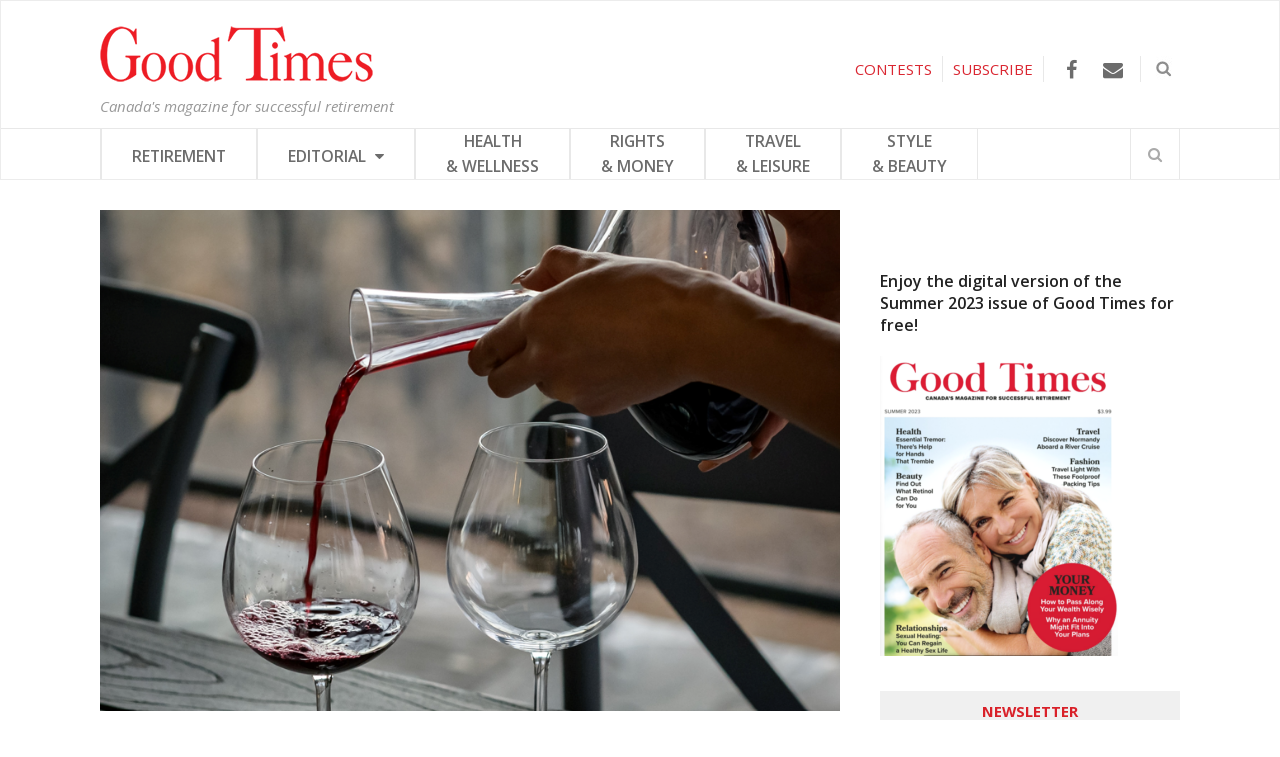

--- FILE ---
content_type: text/html; charset=UTF-8
request_url: https://goodtimes.ca/understanding-the-sugar-in-wine/
body_size: 19147
content:

<!DOCTYPE html>
<html lang="en-US">
<head>
	<meta charset="UTF-8">
	<meta name="viewport" content="width=device-width, initial-scale=1">
	<link rel="pingback" href="https://goodtimes.ca/xmlrpc.php">
	<link rel="profile" href="https://gmpg.org/xfn/11">
	<link rel="stylesheet" type="text/css" href="https://cdn.jsdelivr.net/gh/orestbida/cookieconsent@v2.9.2/dist/cookieconsent.css">
<style>
	
	#c-bns button:first-child, #s-bns button:first-child{background: #ed422e!important;}
	
	#c-bns button:first-child:active, #c-bns button:first-child:hover, #c-bns.swap button:last-child:active, #c-bns.swap button:last-child:hover, #s-bns button:first-child:active, #s-bns button:first-child:hover{background: #e30606!important;}
	
	#c-inr-i h2{font-size: 35px!important;}
	
    /* Custom font family */
    .cc_div *, 
    .cc_div :after, 
    .cc_div :before, 
    .cc_div :hover {
        font-family: proxima-nova, sans-serif;
    }

    /* Custom buttons style */
    .cc_div .c-bn {
        font-weight: 500;
    }
    #s-hdr h2{font-size: 35px!important;}
    .cc_div .c-bn,
    .cc_div .c-bn span {
        text-transform: uppercase;
    }
</style>
	<meta name='robots' content='index, follow, max-image-preview:large, max-snippet:-1, max-video-preview:-1' />
	<style>img:is([sizes="auto" i], [sizes^="auto," i]) { contain-intrinsic-size: 3000px 1500px }</style>
	
<!-- Google Tag Manager for WordPress by gtm4wp.com -->
<script data-cfasync="false" data-pagespeed-no-defer>
	var gtm4wp_datalayer_name = "dataLayer";
	var dataLayer = dataLayer || [];
</script>
<!-- End Google Tag Manager for WordPress by gtm4wp.com -->
	<!-- This site is optimized with the Yoast SEO plugin v26.5 - https://yoast.com/wordpress/plugins/seo/ -->
	<title>Understanding the Sugar in Wine - Good Times</title>
<link data-rocket-prefetch href="https://cdn.jsdelivr.net" rel="dns-prefetch">
<link data-rocket-prefetch href="https://connect.facebook.net" rel="dns-prefetch">
<link data-rocket-prefetch href="https://www.google-analytics.com" rel="dns-prefetch">
<link data-rocket-prefetch href="https://www.googletagmanager.com" rel="dns-prefetch">
<link data-rocket-prefetch href="https://adserver.pressboard.ca" rel="dns-prefetch">
<link data-rocket-prefetch href="https://fonts.googleapis.com" rel="dns-prefetch">
<link data-rocket-prefetch href="https://www.googletagservices.com" rel="dns-prefetch">
<link data-rocket-prefetch href="https://cdn.rawgit.com" rel="dns-prefetch">
<link data-rocket-prefetch href="https://securepubads.g.doubleclick.net" rel="dns-prefetch">
<link data-rocket-prefetch href="https://cdn-images.mailchimp.com" rel="dns-prefetch">
	<meta name="description" content="The amount of sugar in a bottle of wine depends on the wine-growing region and its climatic conditions. Let&#039;s look at it!" />
	<link rel="canonical" href="https://goodtimes.ca/understanding-the-sugar-in-wine/" />
	<meta property="og:locale" content="en_US" />
	<meta property="og:type" content="article" />
	<meta property="og:title" content="Understanding the Sugar in Wine" />
	<meta property="og:description" content="Should you be concerned about the amount of sugar in your wine?" />
	<meta property="og:url" content="https://goodtimes.ca/understanding-the-sugar-in-wine/" />
	<meta property="og:site_name" content="Good Times" />
	<meta property="article:published_time" content="2022-03-09T21:41:33+00:00" />
	<meta property="article:modified_time" content="2022-03-09T21:42:06+00:00" />
	<meta property="og:image" content="https://goodtimes.ca/wp-content/uploads/2022/03/Capture-decran-2022-03-09-164027.png" />
	<meta property="og:image:width" content="897" />
	<meta property="og:image:height" content="607" />
	<meta property="og:image:type" content="image/png" />
	<meta name="author" content="Monica Landry" />
	<script type="application/ld+json" class="yoast-schema-graph">{"@context":"https://schema.org","@graph":[{"@type":"WebPage","@id":"https://goodtimes.ca/understanding-the-sugar-in-wine/","url":"https://goodtimes.ca/understanding-the-sugar-in-wine/","name":"Understanding the Sugar in Wine - Good Times","isPartOf":{"@id":"https://goodtimes.ca/#website"},"primaryImageOfPage":{"@id":"https://goodtimes.ca/understanding-the-sugar-in-wine/#primaryimage"},"image":{"@id":"https://goodtimes.ca/understanding-the-sugar-in-wine/#primaryimage"},"thumbnailUrl":"https://goodtimes.ca/wp-content/uploads/2022/03/Capture-decran-2022-03-09-164027.png","datePublished":"2022-03-09T21:41:33+00:00","dateModified":"2022-03-09T21:42:06+00:00","author":{"@id":"https://goodtimes.ca/#/schema/person/18e65c8306128717611ace4b0e21df77"},"description":"The amount of sugar in a bottle of wine depends on the wine-growing region and its climatic conditions. Let's look at it!","breadcrumb":{"@id":"https://goodtimes.ca/understanding-the-sugar-in-wine/#breadcrumb"},"inLanguage":"en-US","potentialAction":[{"@type":"ReadAction","target":["https://goodtimes.ca/understanding-the-sugar-in-wine/"]}]},{"@type":"ImageObject","inLanguage":"en-US","@id":"https://goodtimes.ca/understanding-the-sugar-in-wine/#primaryimage","url":"https://goodtimes.ca/wp-content/uploads/2022/03/Capture-decran-2022-03-09-164027.png","contentUrl":"https://goodtimes.ca/wp-content/uploads/2022/03/Capture-decran-2022-03-09-164027.png","width":897,"height":607},{"@type":"BreadcrumbList","@id":"https://goodtimes.ca/understanding-the-sugar-in-wine/#breadcrumb","itemListElement":[{"@type":"ListItem","position":1,"name":"Home","item":"https://goodtimes.ca/"},{"@type":"ListItem","position":2,"name":"Understanding the Sugar in Wine"}]},{"@type":"WebSite","@id":"https://goodtimes.ca/#website","url":"https://goodtimes.ca/","name":"Good Times","description":"Canada&#039;s magazine for successful retirement","potentialAction":[{"@type":"SearchAction","target":{"@type":"EntryPoint","urlTemplate":"https://goodtimes.ca/?s={search_term_string}"},"query-input":{"@type":"PropertyValueSpecification","valueRequired":true,"valueName":"search_term_string"}}],"inLanguage":"en-US"},{"@type":"Person","@id":"https://goodtimes.ca/#/schema/person/18e65c8306128717611ace4b0e21df77","name":"Monica Landry","image":{"@type":"ImageObject","inLanguage":"en-US","@id":"https://goodtimes.ca/#/schema/person/image/","url":"https://secure.gravatar.com/avatar/8dc127ea3282d922ed3c017ec08a58380eeff95ce82ab33f875310c7ecccc71d?s=96&d=mm&r=g","contentUrl":"https://secure.gravatar.com/avatar/8dc127ea3282d922ed3c017ec08a58380eeff95ce82ab33f875310c7ecccc71d?s=96&d=mm&r=g","caption":"Monica Landry"},"url":"https://goodtimes.ca/author/m-landry/"}]}</script>
	<!-- / Yoast SEO plugin. -->


<link rel='dns-prefetch' href='//fonts.googleapis.com' />
<link rel="alternate" type="application/rss+xml" title="Good Times &raquo; Feed" href="https://goodtimes.ca/feed/" />
<link rel="alternate" type="application/rss+xml" title="Good Times &raquo; Comments Feed" href="https://goodtimes.ca/comments/feed/" />
<script type="text/javascript" id="wpp-js" src="https://goodtimes.ca/wp-content/plugins/wordpress-popular-posts/assets/js/wpp.min.js?ver=7.3.6" data-sampling="0" data-sampling-rate="100" data-api-url="https://goodtimes.ca/wp-json/wordpress-popular-posts" data-post-id="23067" data-token="82c6a85e21" data-lang="0" data-debug="0"></script>
<style id='wp-emoji-styles-inline-css' type='text/css'>

	img.wp-smiley, img.emoji {
		display: inline !important;
		border: none !important;
		box-shadow: none !important;
		height: 1em !important;
		width: 1em !important;
		margin: 0 0.07em !important;
		vertical-align: -0.1em !important;
		background: none !important;
		padding: 0 !important;
	}
</style>
<link rel='stylesheet' id='wp-block-library-css' href='https://goodtimes.ca/wp-includes/css/dist/block-library/style.min.css?ver=6.8.2' type='text/css' media='all' />
<style id='classic-theme-styles-inline-css' type='text/css'>
/*! This file is auto-generated */
.wp-block-button__link{color:#fff;background-color:#32373c;border-radius:9999px;box-shadow:none;text-decoration:none;padding:calc(.667em + 2px) calc(1.333em + 2px);font-size:1.125em}.wp-block-file__button{background:#32373c;color:#fff;text-decoration:none}
</style>
<style id='global-styles-inline-css' type='text/css'>
:root{--wp--preset--aspect-ratio--square: 1;--wp--preset--aspect-ratio--4-3: 4/3;--wp--preset--aspect-ratio--3-4: 3/4;--wp--preset--aspect-ratio--3-2: 3/2;--wp--preset--aspect-ratio--2-3: 2/3;--wp--preset--aspect-ratio--16-9: 16/9;--wp--preset--aspect-ratio--9-16: 9/16;--wp--preset--color--black: #000000;--wp--preset--color--cyan-bluish-gray: #abb8c3;--wp--preset--color--white: #ffffff;--wp--preset--color--pale-pink: #f78da7;--wp--preset--color--vivid-red: #cf2e2e;--wp--preset--color--luminous-vivid-orange: #ff6900;--wp--preset--color--luminous-vivid-amber: #fcb900;--wp--preset--color--light-green-cyan: #7bdcb5;--wp--preset--color--vivid-green-cyan: #00d084;--wp--preset--color--pale-cyan-blue: #8ed1fc;--wp--preset--color--vivid-cyan-blue: #0693e3;--wp--preset--color--vivid-purple: #9b51e0;--wp--preset--gradient--vivid-cyan-blue-to-vivid-purple: linear-gradient(135deg,rgba(6,147,227,1) 0%,rgb(155,81,224) 100%);--wp--preset--gradient--light-green-cyan-to-vivid-green-cyan: linear-gradient(135deg,rgb(122,220,180) 0%,rgb(0,208,130) 100%);--wp--preset--gradient--luminous-vivid-amber-to-luminous-vivid-orange: linear-gradient(135deg,rgba(252,185,0,1) 0%,rgba(255,105,0,1) 100%);--wp--preset--gradient--luminous-vivid-orange-to-vivid-red: linear-gradient(135deg,rgba(255,105,0,1) 0%,rgb(207,46,46) 100%);--wp--preset--gradient--very-light-gray-to-cyan-bluish-gray: linear-gradient(135deg,rgb(238,238,238) 0%,rgb(169,184,195) 100%);--wp--preset--gradient--cool-to-warm-spectrum: linear-gradient(135deg,rgb(74,234,220) 0%,rgb(151,120,209) 20%,rgb(207,42,186) 40%,rgb(238,44,130) 60%,rgb(251,105,98) 80%,rgb(254,248,76) 100%);--wp--preset--gradient--blush-light-purple: linear-gradient(135deg,rgb(255,206,236) 0%,rgb(152,150,240) 100%);--wp--preset--gradient--blush-bordeaux: linear-gradient(135deg,rgb(254,205,165) 0%,rgb(254,45,45) 50%,rgb(107,0,62) 100%);--wp--preset--gradient--luminous-dusk: linear-gradient(135deg,rgb(255,203,112) 0%,rgb(199,81,192) 50%,rgb(65,88,208) 100%);--wp--preset--gradient--pale-ocean: linear-gradient(135deg,rgb(255,245,203) 0%,rgb(182,227,212) 50%,rgb(51,167,181) 100%);--wp--preset--gradient--electric-grass: linear-gradient(135deg,rgb(202,248,128) 0%,rgb(113,206,126) 100%);--wp--preset--gradient--midnight: linear-gradient(135deg,rgb(2,3,129) 0%,rgb(40,116,252) 100%);--wp--preset--font-size--small: 13px;--wp--preset--font-size--medium: 20px;--wp--preset--font-size--large: 36px;--wp--preset--font-size--x-large: 42px;--wp--preset--spacing--20: 0.44rem;--wp--preset--spacing--30: 0.67rem;--wp--preset--spacing--40: 1rem;--wp--preset--spacing--50: 1.5rem;--wp--preset--spacing--60: 2.25rem;--wp--preset--spacing--70: 3.38rem;--wp--preset--spacing--80: 5.06rem;--wp--preset--shadow--natural: 6px 6px 9px rgba(0, 0, 0, 0.2);--wp--preset--shadow--deep: 12px 12px 50px rgba(0, 0, 0, 0.4);--wp--preset--shadow--sharp: 6px 6px 0px rgba(0, 0, 0, 0.2);--wp--preset--shadow--outlined: 6px 6px 0px -3px rgba(255, 255, 255, 1), 6px 6px rgba(0, 0, 0, 1);--wp--preset--shadow--crisp: 6px 6px 0px rgba(0, 0, 0, 1);}:where(.is-layout-flex){gap: 0.5em;}:where(.is-layout-grid){gap: 0.5em;}body .is-layout-flex{display: flex;}.is-layout-flex{flex-wrap: wrap;align-items: center;}.is-layout-flex > :is(*, div){margin: 0;}body .is-layout-grid{display: grid;}.is-layout-grid > :is(*, div){margin: 0;}:where(.wp-block-columns.is-layout-flex){gap: 2em;}:where(.wp-block-columns.is-layout-grid){gap: 2em;}:where(.wp-block-post-template.is-layout-flex){gap: 1.25em;}:where(.wp-block-post-template.is-layout-grid){gap: 1.25em;}.has-black-color{color: var(--wp--preset--color--black) !important;}.has-cyan-bluish-gray-color{color: var(--wp--preset--color--cyan-bluish-gray) !important;}.has-white-color{color: var(--wp--preset--color--white) !important;}.has-pale-pink-color{color: var(--wp--preset--color--pale-pink) !important;}.has-vivid-red-color{color: var(--wp--preset--color--vivid-red) !important;}.has-luminous-vivid-orange-color{color: var(--wp--preset--color--luminous-vivid-orange) !important;}.has-luminous-vivid-amber-color{color: var(--wp--preset--color--luminous-vivid-amber) !important;}.has-light-green-cyan-color{color: var(--wp--preset--color--light-green-cyan) !important;}.has-vivid-green-cyan-color{color: var(--wp--preset--color--vivid-green-cyan) !important;}.has-pale-cyan-blue-color{color: var(--wp--preset--color--pale-cyan-blue) !important;}.has-vivid-cyan-blue-color{color: var(--wp--preset--color--vivid-cyan-blue) !important;}.has-vivid-purple-color{color: var(--wp--preset--color--vivid-purple) !important;}.has-black-background-color{background-color: var(--wp--preset--color--black) !important;}.has-cyan-bluish-gray-background-color{background-color: var(--wp--preset--color--cyan-bluish-gray) !important;}.has-white-background-color{background-color: var(--wp--preset--color--white) !important;}.has-pale-pink-background-color{background-color: var(--wp--preset--color--pale-pink) !important;}.has-vivid-red-background-color{background-color: var(--wp--preset--color--vivid-red) !important;}.has-luminous-vivid-orange-background-color{background-color: var(--wp--preset--color--luminous-vivid-orange) !important;}.has-luminous-vivid-amber-background-color{background-color: var(--wp--preset--color--luminous-vivid-amber) !important;}.has-light-green-cyan-background-color{background-color: var(--wp--preset--color--light-green-cyan) !important;}.has-vivid-green-cyan-background-color{background-color: var(--wp--preset--color--vivid-green-cyan) !important;}.has-pale-cyan-blue-background-color{background-color: var(--wp--preset--color--pale-cyan-blue) !important;}.has-vivid-cyan-blue-background-color{background-color: var(--wp--preset--color--vivid-cyan-blue) !important;}.has-vivid-purple-background-color{background-color: var(--wp--preset--color--vivid-purple) !important;}.has-black-border-color{border-color: var(--wp--preset--color--black) !important;}.has-cyan-bluish-gray-border-color{border-color: var(--wp--preset--color--cyan-bluish-gray) !important;}.has-white-border-color{border-color: var(--wp--preset--color--white) !important;}.has-pale-pink-border-color{border-color: var(--wp--preset--color--pale-pink) !important;}.has-vivid-red-border-color{border-color: var(--wp--preset--color--vivid-red) !important;}.has-luminous-vivid-orange-border-color{border-color: var(--wp--preset--color--luminous-vivid-orange) !important;}.has-luminous-vivid-amber-border-color{border-color: var(--wp--preset--color--luminous-vivid-amber) !important;}.has-light-green-cyan-border-color{border-color: var(--wp--preset--color--light-green-cyan) !important;}.has-vivid-green-cyan-border-color{border-color: var(--wp--preset--color--vivid-green-cyan) !important;}.has-pale-cyan-blue-border-color{border-color: var(--wp--preset--color--pale-cyan-blue) !important;}.has-vivid-cyan-blue-border-color{border-color: var(--wp--preset--color--vivid-cyan-blue) !important;}.has-vivid-purple-border-color{border-color: var(--wp--preset--color--vivid-purple) !important;}.has-vivid-cyan-blue-to-vivid-purple-gradient-background{background: var(--wp--preset--gradient--vivid-cyan-blue-to-vivid-purple) !important;}.has-light-green-cyan-to-vivid-green-cyan-gradient-background{background: var(--wp--preset--gradient--light-green-cyan-to-vivid-green-cyan) !important;}.has-luminous-vivid-amber-to-luminous-vivid-orange-gradient-background{background: var(--wp--preset--gradient--luminous-vivid-amber-to-luminous-vivid-orange) !important;}.has-luminous-vivid-orange-to-vivid-red-gradient-background{background: var(--wp--preset--gradient--luminous-vivid-orange-to-vivid-red) !important;}.has-very-light-gray-to-cyan-bluish-gray-gradient-background{background: var(--wp--preset--gradient--very-light-gray-to-cyan-bluish-gray) !important;}.has-cool-to-warm-spectrum-gradient-background{background: var(--wp--preset--gradient--cool-to-warm-spectrum) !important;}.has-blush-light-purple-gradient-background{background: var(--wp--preset--gradient--blush-light-purple) !important;}.has-blush-bordeaux-gradient-background{background: var(--wp--preset--gradient--blush-bordeaux) !important;}.has-luminous-dusk-gradient-background{background: var(--wp--preset--gradient--luminous-dusk) !important;}.has-pale-ocean-gradient-background{background: var(--wp--preset--gradient--pale-ocean) !important;}.has-electric-grass-gradient-background{background: var(--wp--preset--gradient--electric-grass) !important;}.has-midnight-gradient-background{background: var(--wp--preset--gradient--midnight) !important;}.has-small-font-size{font-size: var(--wp--preset--font-size--small) !important;}.has-medium-font-size{font-size: var(--wp--preset--font-size--medium) !important;}.has-large-font-size{font-size: var(--wp--preset--font-size--large) !important;}.has-x-large-font-size{font-size: var(--wp--preset--font-size--x-large) !important;}
:where(.wp-block-post-template.is-layout-flex){gap: 1.25em;}:where(.wp-block-post-template.is-layout-grid){gap: 1.25em;}
:where(.wp-block-columns.is-layout-flex){gap: 2em;}:where(.wp-block-columns.is-layout-grid){gap: 2em;}
:root :where(.wp-block-pullquote){font-size: 1.5em;line-height: 1.6;}
</style>
<link rel='stylesheet' id='widgetopts-styles-css' href='https://goodtimes.ca/wp-content/plugins/widget-options/assets/css/widget-options.css?ver=4.1.3' type='text/css' media='all' />
<link rel='stylesheet' id='wordpress-popular-posts-css-css' href='https://goodtimes.ca/wp-content/plugins/wordpress-popular-posts/assets/css/wpp.css?ver=7.3.6' type='text/css' media='all' />
<!--[if lt IE 9]>
<link rel='stylesheet' id='st-ie8-css' href='https://goodtimes.ca/wp-content/themes/wpex-status/css/ie8.css?ver=6.8.2' type='text/css' media='all' />
<![endif]-->
<link rel='stylesheet' id='font-awesome-css' href='https://goodtimes.ca/wp-content/themes/wpex-status/css/font-awesome.min.css?ver=6.8.2' type='text/css' media='all' />
<link rel='stylesheet' id='magnific-popup-css' href='https://goodtimes.ca/wp-content/themes/wpex-status/css/magnific-popup.css?ver=6.8.2' type='text/css' media='all' />
<link rel='stylesheet' id='style-css' href='https://goodtimes.ca/wp-content/themes/wpex-status/style.css?ver=1722868570' type='text/css' media='all' />
<style id='style-inline-css' type='text/css'>
.st-term-20.st-accent-bg{background-color:#da2631}.st-site-nav .st-dropdown-menu li a.st-term-20:hover{background-color:#da2631;color:#fff}.st-term-5.st-accent-bg{background-color:#dd9933}.st-site-nav .st-dropdown-menu li a.st-term-5:hover{background-color:#dd9933;color:#fff}.st-term-4.st-accent-bg{background-color:#41d380}.st-site-nav .st-dropdown-menu li a.st-term-4:hover{background-color:#41d380;color:#fff}.st-term-17.st-accent-bg{background-color:#a6c400}.st-site-nav .st-dropdown-menu li a.st-term-17:hover{background-color:#a6c400;color:#fff}.st-term-48.st-accent-bg{background-color:#05b6bc}.st-site-nav .st-dropdown-menu li a.st-term-48:hover{background-color:#05b6bc;color:#fff}.st-term-51.st-accent-bg{background-color:#f25486}.st-site-nav .st-dropdown-menu li a.st-term-51:hover{background-color:#f25486;color:#fff}.st-term-49.st-accent-bg{background-color:#0887d6}.st-site-nav .st-dropdown-menu li a.st-term-49:hover{background-color:#0887d6;color:#fff}.st-term-7.st-accent-bg{background-color:#b17fe2}.st-site-nav .st-dropdown-menu li a.st-term-7:hover{background-color:#b17fe2;color:#fff}
body{font-family:'Open Sans'}.st-topbar-wrap{background-color:#ffffff!important}.st-topbar-wrap,.st-topbar-nav a,.st-topbar-nav{border-color:#e8e8e8!important}.st-topbar a{color:#3a3a3a}.st-topbar-nav a:hover{background-color:#da2631}.st-site-header-wrap{background-color:#ffffff!important}.st-site-nav-wrap{background-color:#ffffff}.st-site-nav,.st-site-nav .st-dropdown-menu a,.st-site-nav-wrap,.st-menu-search-toggle,.st-site-nav .slicknav_btn,.st-site-nav .slicknav_menu .slicknav_nav{border-color:#e8e8e8}.st-site-footer{background-color:#f7f7f7}.st-site-footer ul li,.st-footer-widgets .widget_archive li,.st-footer-widgets .widget_recent_entries li,.st-footer-widgets .widget_categories li,.st-footer-widgets .widget_meta li,.st-footer-widgets .widget_recent_comments li,.st-footer-widgets .widget_nav_menu li,.st-footer-widgets .widget-recent-list li,.st-site-footer #wp-calendar td{border-color:#4c4c4c}.st-site-footer{color:#545454}.st-footer-widgets .widget-title{color:#353535}.st-footer-widgets a,.st-footer-widgets .widget-recent-list .st-title a,.st-footer-widgets a,.st-footer-widgets .widget-recent-list .st-title a,.st-footer-widgets .st-widget-popular-posts li a{color:#444444}.st-site-footer a:hover,.st-footer-widgets .widget-recent-list .st-title a:hover,.st-footer-widgets a:hover,.st-footer-widgets .widget-recent-list .st-title a:hover,.st-footer-widgets .st-widget-popular-posts li a:hover{color:#26c2f2}
body .widget_tag_cloud a,.st-site-searchform button,.st-widget-popular-posts li .st-count,.st-newsletter-widget button,.st-newsletter-widget button:hover,button,.st-theme-button,.theme-button,input[type="button"],input[type="submit"],.st-entry-cat a,.st-post-cat a,.st-topbar-nav .st-dropdown-menu .sub-menu,#wp-calendar caption,.st-topbar-nav .slicknav_nav,.st-topbar-nav .slicknav_nav ul,.st-author-info-social a:hover,.st-author-entry-social a{background-color:#da2631}body .widget_tag_cloud a,.st-site-searchform button,.st-widget-popular-posts li .st-count,.st-newsletter-widget button,.st-newsletter-widget button:hover,button,.st-theme-button,.theme-button,input[type="button"],input[type="submit"],.st-entry-cat a,.st-post-cat a,.st-topbar-nav .st-dropdown-menu .sub-menu a,#wp-calendar caption,.st-topbar-nav .slicknav_nav a,.st-topbar-nav .slicknav_nav ul a,.st-footer-widgets .tagcloud a,.st-author-info-social a:hover,.st-author-entry-social a{color:#ffffff}
</style>
<link rel='stylesheet' id='st-google-font-Open-Sans-css' href='//fonts.googleapis.com/css?family=Open+Sans%3A100%2C200%2C300%2C400%2C500%2C600%2C700%2C800%2C900100italic%2C200italic%2C300italic%2C400italic%2C500italic%2C600italic%2C700italic%2C800italic%2C900italic&#038;subset=latin&#038;ver=6.8.2' type='text/css' media='all' />
<script type="text/javascript">(function () {     var d = document,        s = d.createElement("script"),         d = d.getElementsByTagName("script")[0];     s.type = "text/javascript";     s.async = !0;     s.src = "https://adserver.pressboard.ca/v3/embedder?media=133184";     d.parentNode.insertBefore(s, d); })(); </script> <!--[if lt IE 9]>
<script type="text/javascript" src="https://goodtimes.ca/wp-content/themes/wpex-status/js/js/html5.js?ver=6.8.2" id="html5shiv-js"></script>
<![endif]-->
<script type="text/javascript" src="https://goodtimes.ca/wp-includes/js/jquery/jquery.min.js?ver=3.7.1" id="jquery-core-js"></script>
<script type="text/javascript" src="https://goodtimes.ca/wp-includes/js/jquery/jquery-migrate.min.js?ver=3.4.1" id="jquery-migrate-js"></script>
<link rel="https://api.w.org/" href="https://goodtimes.ca/wp-json/" /><link rel="alternate" title="JSON" type="application/json" href="https://goodtimes.ca/wp-json/wp/v2/posts/23067" /><link rel="EditURI" type="application/rsd+xml" title="RSD" href="https://goodtimes.ca/xmlrpc.php?rsd" />
<meta name="generator" content="WordPress 6.8.2" />
<link rel='shortlink' href='https://goodtimes.ca/?p=23067' />
<link rel="alternate" title="oEmbed (JSON)" type="application/json+oembed" href="https://goodtimes.ca/wp-json/oembed/1.0/embed?url=https%3A%2F%2Fgoodtimes.ca%2Funderstanding-the-sugar-in-wine%2F" />
<link rel="alternate" title="oEmbed (XML)" type="text/xml+oembed" href="https://goodtimes.ca/wp-json/oembed/1.0/embed?url=https%3A%2F%2Fgoodtimes.ca%2Funderstanding-the-sugar-in-wine%2F&#038;format=xml" />

<!-- Google Tag Manager for WordPress by gtm4wp.com -->
<!-- GTM Container placement set to automatic -->
<script data-cfasync="false" data-pagespeed-no-defer type="text/javascript">
	var dataLayer_content = {"pagePostType":"post","pagePostType2":"single-post","pageCategory":["health"],"pageAttributes":["health","isabelle-huot","sugar","wines"],"pagePostAuthor":"Monica Landry"};
	dataLayer.push( dataLayer_content );
</script>
<script data-cfasync="false" data-pagespeed-no-defer type="text/javascript">
(function(w,d,s,l,i){w[l]=w[l]||[];w[l].push({'gtm.start':
new Date().getTime(),event:'gtm.js'});var f=d.getElementsByTagName(s)[0],
j=d.createElement(s),dl=l!='dataLayer'?'&l='+l:'';j.async=true;j.src=
'//www.googletagmanager.com/gtm.js?id='+i+dl;f.parentNode.insertBefore(j,f);
})(window,document,'script','dataLayer','GTM-PZ5G6TS');
</script>
<!-- End Google Tag Manager for WordPress by gtm4wp.com -->            <style id="wpp-loading-animation-styles">@-webkit-keyframes bgslide{from{background-position-x:0}to{background-position-x:-200%}}@keyframes bgslide{from{background-position-x:0}to{background-position-x:-200%}}.wpp-widget-block-placeholder,.wpp-shortcode-placeholder{margin:0 auto;width:60px;height:3px;background:#dd3737;background:linear-gradient(90deg,#dd3737 0%,#571313 10%,#dd3737 100%);background-size:200% auto;border-radius:3px;-webkit-animation:bgslide 1s infinite linear;animation:bgslide 1s infinite linear}</style>
            <style type="text/css" id="custom-background-css">
body.custom-background { background-color: #ffffff; }
</style>
	<link rel="icon" href="https://goodtimes.ca/wp-content/uploads/2023/05/cropped-favicon_GT-32x32.png" sizes="32x32" />
<link rel="icon" href="https://goodtimes.ca/wp-content/uploads/2023/05/cropped-favicon_GT-192x192.png" sizes="192x192" />
<link rel="apple-touch-icon" href="https://goodtimes.ca/wp-content/uploads/2023/05/cropped-favicon_GT-180x180.png" />
<meta name="msapplication-TileImage" content="https://goodtimes.ca/wp-content/uploads/2023/05/cropped-favicon_GT-270x270.png" />
<meta name="generator" content="Built With The Status WordPress Theme 1.2.0 by WPExplorer" />
<noscript><style id="rocket-lazyload-nojs-css">.rll-youtube-player, [data-lazy-src]{display:none !important;}</style></noscript>	
	
	<script type="text/javascript">	
		// jQuery(window).bind("load", function() {        
			// var eShop = document.getElementById('menu-main');		     
			// eShop.insertAdjacentHTML('afterend', '<div style="float:right; display:inline-block; height:50px;"><a href="http://store.goodtimes.ca"><img src="/wp-content/uploads/2017/03/visit_eshop.png"/></a></div>');	
		// });	
		
		jQuery(document).ready(function(){
			jQuery("#topSearchBtn").click(function(){
				jQuery("#searchDiv").slideToggle();
			});
			
		});
		
		//jQuery(document).ready(function(){
		//	jQuery('body.category-contests div.st-entries article:first-child h2').hide();
		//	jQuery('body.category-contests div.st-entries article:first-child').prepend('<h2>Contest Alison Sheri</h2><br>');
		//});
		
	</script>
	
	<script async='async' src='https://www.googletagservices.com/tag/js/gpt.js'></script>
	<script>
	  var googletag = googletag || {};
	  googletag.cmd = googletag.cmd || [];
	</script>
	<script>
	  googletag.cmd.push(function() {
		googletag.defineSlot('/13130404/GT_top_banner', [[970, 90], [728, 90], [970, 250]], 'div-gpt-ad-1491833541009-0').addService(googletag.pubads());
		googletag.defineSlot('/13130404/GT_super_big_box', [300, 600], 'div-gpt-ad-1491838904567-0').addService(googletag.pubads());
		googletag.defineSlot('/13130404/GT_big_box', [300, 250], 'div-gpt-ad-1491839893317-0').addService(googletag.pubads());
		googletag.defineSlot('/13130404/GT_footer_banner', [728, 90], 'div-gpt-ad-1491840169407-0').addService(googletag.pubads());
		googletag.pubads().enableSingleRequest();
		googletag.pubads().collapseEmptyDivs();
		googletag.enableServices();
	  });
	</script>
	

<script>
(function(i,s,o,g,r,a,m){i['GoogleAnalyticsObject']=r;i[r]=i[r]||function(){
(i[r].q=i[r].q||[]).push(arguments)},i[r].l=1*new Date();a=s.createElement(o),
m=s.getElementsByTagName(o)[0];a.async=1;a.src=g;m.parentNode.insertBefore(a,m)
})(window,document,'script','https://www.google-analytics.com/analytics.js','ga');
ga('create','UA-4045068-1','auto',{'allowLinker': true});
ga('require','linker');
ga('linker:autoLink', ['e-shopgoodtimes.ca']);
ga('send', 'pageview');
</script>

<!-- Facebook Pixel Code -->

<!-- End Facebook Pixel Code -->
<link rel="stylesheet" href="https://cdn.rawgit.com/jackmoore/colorbox/master/example1/colorbox.css">



<style id="rocket-lazyrender-inline-css">[data-wpr-lazyrender] {content-visibility: auto;}</style><meta name="generator" content="WP Rocket 3.20.2" data-wpr-features="wpr_lazyload_images wpr_preconnect_external_domains wpr_automatic_lazy_rendering wpr_desktop" /></head>
<!-- TEST -->
<body class="wp-singular post-template-default single single-post postid-23067 single-format-standard custom-background wp-theme-wpex-status right-sidebar st-has-topbar-social st-entry-style-grid st-responsive" itemscope="itemscope" itemtype="http://schema.org/WebPage">

<!-- Google Tag Manager (noscript) -->
<noscript><iframe src="https://www.googletagmanager.com/ns.html?id=GTM-5G7P467"
height="0" width="0" style="display:none;visibility:hidden"></iframe></noscript>
<!-- End Google Tag Manager (noscript) -->


	
	<div  class="st-site-wrap">

	
	<div id='div-gpt-ad-1491833541009-0' style="text-align:center; display: block;">
		<script>
		googletag.cmd.push(function() { googletag.display('div-gpt-ad-1491833541009-0'); });
		</script>
	</div>

	

<!--div class="add_top_banner st-container" style="width: 0px; overflow: hidden; display: block;">

<script type="text/javascript">
        var rdads=new String(Math.random()).substring (2, 11);
        document.write('<sc'+'ript type="text/javascript" src="http://server1.affiz.net/tracking/ads_display.php?nodiv=1&n=333432395f353935395f3233393937_1e0b9243fa&rdads='+rdads+'"></sc'+'ript>');		
</script>

</div-->

		
		



<div  class="st-site-header-wrap st-clr" itemscope role="banner" itemtype="http://schema.org/WPHeader">
	<header  class="st-site-header st-container st-clr">
		<div class="st-site-branding st-clr">
<div class="st-clr  test01">		<!--<a href="" title="" rel="home"><img src="" alt="" /></a>-->
		<!-- <a href="" title="" rel="home"><img src="" alt="" /></a>-->
		<a href="https://goodtimes.ca/" title="Good Times" rel="home"><img src="data:image/svg+xml,%3Csvg%20xmlns='http://www.w3.org/2000/svg'%20viewBox='0%200%200%200'%3E%3C/svg%3E" alt="Good Times" data-lazy-src="/wp-content/uploads/2017/04/logo_goodtimes.png" /><noscript><img src="/wp-content/uploads/2017/04/logo_goodtimes.png" alt="Good Times" /></noscript></a>
		
	</div><!-- .st-site-logo -->
	<div class="st-site-description st-clr">Canada's magazine for successful retirement</div><!-- .st-site-description -->

</div><!-- .st-site-branding -->
				<div id="topSearchBtn">
			<img class="imgTopSearchBtn" src="data:image/svg+xml,%3Csvg%20xmlns='http://www.w3.org/2000/svg'%20viewBox='0%200%200%200'%3E%3C/svg%3E" alt="search" title="search" data-lazy-src="/wp-content/uploads/2017/03/search_icon.png"><noscript><img class="imgTopSearchBtn" src="/wp-content/uploads/2017/03/search_icon.png" alt="search" title="search"></noscript>
		</div>
		
	<div class="st-topbar-social st-clr">
								<div class="st-topbar-social-item"><a href="https://www.facebook.com/thegoodtimesmagazine" title="Facebook" class="st-social-bg st-facebook" target="_blank"><span class="fa fa-facebook"></span></a></div>
																																							<div class="st-topbar-social-item"><a href="mailto:editor@goodtimes.ca" title="Email" class="st-social-bg st-email" target="_blank"><span class="fa fa-envelope"></span></a></div>
								</div><!-- .st-topbar-social -->
	
		<div id="topSubscribeBtn">
			SUBSCRIBE
		</div>
		
		<div id="subscribeDiv">
			<div id="subscribeDivCaret"><div class="caret-up" style="margin-left:93px;"></div></div>
			<div id="subscribeBlock">
				<img src="data:image/svg+xml,%3Csvg%20xmlns='http://www.w3.org/2000/svg'%20viewBox='0%200%200%200'%3E%3C/svg%3E" data-lazy-src="/wp-content/themes/wpex-status/images/GT-cover.jpg"/><noscript><img src="/wp-content/themes/wpex-status/images/GT-cover.jpg"/></noscript>
				<a href="https://subscribe.goodtimes.ca/" target="_blank" class="hoverBtn test01">SUBSCRIBE</a>
				<a href="https://subscribe.goodtimes.ca/login" target="_blank" class="hoverBtn">RENEW</a>
			</div>
		</div>
		<div id="topContestBtn" onclick="javascript:window.location.href='https://goodtimes.ca/category/contests/';">
			CONTESTS
		</div>
	</header><!-- .st-site-header -->
		
	<div  class="st-site-nav-wrap st-clr">
		<nav class="st-site-nav st-container st-clr" >
			<div class="st-site-nav-container"><ul id="menu-main" class="st-dropdown-menu"><li id="menu-item-260" class="menu-item menu-item-type-taxonomy menu-item-object-category menu-item-260"><a href="https://goodtimes.ca/category/retirement/" class="st-is-cat st-term-17">RETIREMENT</a></li>
<li id="menu-item-425" class="menu-item menu-item-type-taxonomy menu-item-object-category menu-item-has-children menu-item-425"><a href="https://goodtimes.ca/category/from-the-editor/" class="st-is-cat st-term-20">EDITORIAL <span class="fa fa-caret-down st-dropdown-arrow-down"></span></a>
<ul class="sub-menu">
	<li id="menu-item-803" class="menu-item menu-item-type-taxonomy menu-item-object-category menu-item-803"><a href="https://goodtimes.ca/category/from-the-editor/" class="st-is-cat st-term-20">From the Editor</a></li>
	<li id="menu-item-448" class="menu-item menu-item-type-taxonomy menu-item-object-category menu-item-448"><a href="https://goodtimes.ca/category/letters/" class="st-is-cat st-term-4">Your Letters</a></li>
	<li id="menu-item-451" class="menu-item menu-item-type-taxonomy menu-item-object-category menu-item-451"><a href="https://goodtimes.ca/category/poetry/" class="st-is-cat st-term-7">Your Poetry</a></li>
</ul>
</li>
<li id="menu-item-252" class="menu-item menu-item-type-taxonomy menu-item-object-category current-post-ancestor current-menu-parent current-post-parent menu-item-252"><a href="https://goodtimes.ca/category/health/" class="st-is-cat st-term-5">HEALTH<br>&#038; WELLNESS</a></li>
<li id="menu-item-426" class="menu-item menu-item-type-taxonomy menu-item-object-category menu-item-426"><a href="https://goodtimes.ca/category/rights-and-money/" class="st-is-cat st-term-48">RIGHTS<br>&#038; MONEY</a></li>
<li id="menu-item-450" class="menu-item menu-item-type-taxonomy menu-item-object-category menu-item-450"><a href="https://goodtimes.ca/category/travel-and-leisure/" class="st-is-cat st-term-49">TRAVEL<br>&#038; LEISURE</a></li>
<li id="menu-item-449" class="menu-item menu-item-type-taxonomy menu-item-object-category menu-item-449"><a href="https://goodtimes.ca/category/style/" class="st-is-cat st-term-51">STYLE<br>&#038; BEAUTY</a></li>
</ul></div>			<a href="#" title="Search" class="st-menu-search-toggle"><span class="fa fa-search"></span></a>
		</nav><!-- .st-container -->
	</div><!-- .st-site-nav -->

</div>
<div  id="searchDiv" style="display:none;">
	<form method="get" class="st-site-searchform" action="https://goodtimes.ca/">
		<input type="search" class="field" name="s" value="Search…" onfocus="if(this.value==this.defaultValue)this.value='';" onblur="if(this.value=='')this.value=this.defaultValue;">
		<button type="submit"><span class="fa fa-search"></span></button>
	</form>
</div>
       

<!-- .st-site-header-wrap -->

		
				
		<div  class="st-site-content st-container st-clr">
	
		<div  class="st-content-area st-clr">

			<main class="st-site-main st-clr">

				
				<div class="site-main-inner st-clr">

					
<article class="st-post-article st-clr" itemprop="blogPost" itemscope itemtype="http://schema.org/BlogPosting">

	

	<div class="st-post-media st-post-thumbnail st-clr">

		<img width="897" height="607" src="data:image/svg+xml,%3Csvg%20xmlns='http://www.w3.org/2000/svg'%20viewBox='0%200%20897%20607'%3E%3C/svg%3E" class="attachment-st_post size-st_post wp-post-image" alt="" decoding="async" fetchpriority="high" data-lazy-srcset="https://goodtimes.ca/wp-content/uploads/2022/03/Capture-decran-2022-03-09-164027.png 897w, https://goodtimes.ca/wp-content/uploads/2022/03/Capture-decran-2022-03-09-164027-300x203.png 300w, https://goodtimes.ca/wp-content/uploads/2022/03/Capture-decran-2022-03-09-164027-768x520.png 768w" data-lazy-sizes="(max-width: 897px) 100vw, 897px" data-lazy-src="https://goodtimes.ca/wp-content/uploads/2022/03/Capture-decran-2022-03-09-164027.png" /><noscript><img width="897" height="607" src="https://goodtimes.ca/wp-content/uploads/2022/03/Capture-decran-2022-03-09-164027.png" class="attachment-st_post size-st_post wp-post-image" alt="" decoding="async" fetchpriority="high" srcset="https://goodtimes.ca/wp-content/uploads/2022/03/Capture-decran-2022-03-09-164027.png 897w, https://goodtimes.ca/wp-content/uploads/2022/03/Capture-decran-2022-03-09-164027-300x203.png 300w, https://goodtimes.ca/wp-content/uploads/2022/03/Capture-decran-2022-03-09-164027-768x520.png 768w" sizes="(max-width: 897px) 100vw, 897px" /></noscript>
	</div><!-- .st-post-media -->


	<div class="st-entry-cat st-post-cat st-clr st-button-typo"><a href="https://goodtimes.ca/category/health/" title="Health & Wellness" class="st-term-5 st-accent-bg">Health & Wellness</a></div><!-- .st-post-cat -->


<header class="st-post-header st-clr">
	<h1 class="st-post-title">Understanding the Sugar in Wine</h1>
			
<div class="st-meta st-post-meta st-clr">
	<ul class="st-clr">
						<li class="st-date"><span class="fa fa-clock-o"></span><time class="updated" datetime="2022-03-09" itemprop="datePublished">March 9, 2022</time></li>
									<li class="st-author"><a href="https://goodtimes.ca/author/m-landry/"><span class="fa fa-user"></span>Monica Landry</a></li>
								</ul>
</div><!-- .st-meta -->	</header><!-- .st-post-header -->
<div class="st-post-content st-entry st-clr" itemprop="text">
	<h4 id='pressboard-ad-sponsorship-tag' style='margin-bottom: 35px;'></h4><p><strong>Should you be concerned about the amount of sugar in your wine?</strong></p>
<p><strong>By Isabelle Huot</strong></p>
<p>The amount of <a href="https://goodtimes.ca/what-we-know-about-the-sugar-substitute-stevia/" target="_blank" rel="noopener">sugar</a> in a bottle of wine depends on the wine-growing region and its climatic conditions. Sunny and hot regions are conducive to the ripening of grapes and to their sweetness. Wine growers determine the time for harvesting based on the sugar level they want (measured in degrees Brix, or ºBx.).</p>
<p>Through the action of yeast (natural or added), the sugar in the grapes turns into alcohol; for example, 200 grams of sugar per litre (g/L) results in an alcohol level of 12°Bx. Wines are generally classified based on their residual sugar content— that is, how much sugar remains once alcoholic fermentation is finished.</p>
<p><img decoding="async" class="alignnone wp-image-23068 size-medium" src="data:image/svg+xml,%3Csvg%20xmlns='http://www.w3.org/2000/svg'%20viewBox='0%200%20250%20300'%3E%3C/svg%3E" alt="" width="250" height="300" data-lazy-srcset="https://goodtimes.ca/wp-content/uploads/2022/03/Capture-decran-2022-03-09-162953-250x300.png 250w, https://goodtimes.ca/wp-content/uploads/2022/03/Capture-decran-2022-03-09-162953.png 574w" data-lazy-sizes="(max-width: 250px) 100vw, 250px" data-lazy-src="https://goodtimes.ca/wp-content/uploads/2022/03/Capture-decran-2022-03-09-162953-250x300.png" /><noscript><img decoding="async" class="alignnone wp-image-23068 size-medium" src="https://goodtimes.ca/wp-content/uploads/2022/03/Capture-decran-2022-03-09-162953-250x300.png" alt="" width="250" height="300" srcset="https://goodtimes.ca/wp-content/uploads/2022/03/Capture-decran-2022-03-09-162953-250x300.png 250w, https://goodtimes.ca/wp-content/uploads/2022/03/Capture-decran-2022-03-09-162953.png 574w" sizes="(max-width: 250px) 100vw, 250px" /></noscript></p>
<p>Sparkling wines, which are much more acidic than others, have sugar added after fermentation to balance the taste. Champagne is fermented twice (the second time in the bottle); once it’s finished, a “dosage liqueur” containing sugar is added: the level of sugar in it depends on the type of champagne desired. Champagne brut contains 6 to 12 g of residual sugar per litre, for example.</p>
<p>Wines that aren’t considered dry sometimes get bad press, but there are nuances to consider. A semi-sweet wine with 16 g/L of sugar (4 tsp) would be considered a sweet wine and therefore snubbed by many consumers. Yet if the 16 g were in a 150 ml glass of wine (5 oz), each glass would contain only 2.4 g of sugar, or the equivalent of half a teaspoon of sugar. If you <a href="https://goodtimes.ca/drinking-habits/" target="_blank" rel="noopener">drink</a> only one glass of wine, this amount of sweetness is acceptable. Remember that 125 ml (½ cup) of orange juice or a bunch of 15 grapes contains 15 g of sugar.</p>
<p>&nbsp;</p>
<h3>What About Dessert Wines?</h3>
<p>Dessert wines, such as Sauternes and Hungary’s famous Tokaji (pronounced <em>toe-KAH-jee</em>), can contain 150 g of residual sugar per litre, but they have no added sugar. Consumed in small amounts, these sweet wines are much less sweet than, for example, a piece of chocolate cake.</p>
<p>&nbsp;</p>
<p style="text-align: right;"><em>Photo by <a href="https://unsplash.com/@themephotos?utm_source=unsplash&amp;utm_medium=referral&amp;utm_content=creditCopyText">Theme Photos</a> on <a href="https://unsplash.com/s/photos/wine?utm_source=unsplash&amp;utm_medium=referral&amp;utm_content=creditCopyText">Unsplash</a></em></p>
<div id='pressboard-ad-sponsorship-msg'></div>
	
</div><!-- .st-post-content --><div class="st-post-tags st-clr"><span class="st-post-tags-title"><span class="fa fa-tags"></span>More Under:</span> <a href="https://goodtimes.ca/tag/health/" rel="tag">health</a>, <a href="https://goodtimes.ca/tag/isabelle-huot/" rel="tag">Isabelle Huot</a>, <a href="https://goodtimes.ca/tag/sugar/" rel="tag">sugar</a>, <a href="https://goodtimes.ca/tag/wines/" rel="tag">wines</a></div><div class="st-post-endspace"></div>
	<div class="st-post-navigation st-clr">
	<nav class="navigation post-navigation" aria-label="Posts">
		<h2 class="screen-reader-text">Post navigation</h2>
		<div class="nav-links"><div class="nav-previous"><a href="https://goodtimes.ca/boomers-and-their-homes/" rel="prev"><div class="st-label">Next Article<span class="fa fa-caret-right"></span></div><div class="st-link">Boomers and Their Homes</div></a></div><div class="nav-next"><a href="https://goodtimes.ca/your-tax-guide-for-2021/" rel="next"><div class="st-label"><span class="fa fa-caret-left"></span>Previous Article</div><div class="st-link">Your Tax Guide for 2021</div></a></div></div>
	</nav></div>


	<section class="st-related-posts-wrap st-clr">

					<h4 class="st-heading"><span class="fa fa-heart"></span>You May Also Like</h4>
		
		<div class="st-related-posts st-clr">
			
				<div class="st-related-post st-clr">
											<div class="st-related-post-thumbnail st-clr">
							<a href="https://goodtimes.ca/acetaminophen-can-boost-blood-pressure/" title="Acetaminophen Can Boost Blood Pressure"><img width="1195" height="703" src="data:image/svg+xml,%3Csvg%20xmlns='http://www.w3.org/2000/svg'%20viewBox='0%200%201195%20703'%3E%3C/svg%3E" class="attachment-st_entry_related size-st_entry_related wp-post-image" alt="" decoding="async" data-lazy-srcset="https://goodtimes.ca/wp-content/uploads/2022/08/Capture-decran-2022-08-19-201121.png 1195w, https://goodtimes.ca/wp-content/uploads/2022/08/Capture-decran-2022-08-19-201121-300x176.png 300w, https://goodtimes.ca/wp-content/uploads/2022/08/Capture-decran-2022-08-19-201121-1024x602.png 1024w, https://goodtimes.ca/wp-content/uploads/2022/08/Capture-decran-2022-08-19-201121-768x452.png 768w" data-lazy-sizes="(max-width: 1195px) 100vw, 1195px" data-lazy-src="https://goodtimes.ca/wp-content/uploads/2022/08/Capture-decran-2022-08-19-201121.png" /><noscript><img width="1195" height="703" src="https://goodtimes.ca/wp-content/uploads/2022/08/Capture-decran-2022-08-19-201121.png" class="attachment-st_entry_related size-st_entry_related wp-post-image" alt="" decoding="async" srcset="https://goodtimes.ca/wp-content/uploads/2022/08/Capture-decran-2022-08-19-201121.png 1195w, https://goodtimes.ca/wp-content/uploads/2022/08/Capture-decran-2022-08-19-201121-300x176.png 300w, https://goodtimes.ca/wp-content/uploads/2022/08/Capture-decran-2022-08-19-201121-1024x602.png 1024w, https://goodtimes.ca/wp-content/uploads/2022/08/Capture-decran-2022-08-19-201121-768x452.png 768w" sizes="(max-width: 1195px) 100vw, 1195px" /></noscript></a>
						</div><!-- .related-st-post-thumbnail -->
										<div class="st-related-post-content st-clr">
						
	<div class="st-entry-cat st-clr st-button-typo"><a href="https://goodtimes.ca/category/health/" title="Health &amp; Wellness" class="st-term-5 st-accent-bg">Health &amp; Wellness</a></div><!-- .st-entry-cat -->

						<h3 class="st-related-post-title">
							<a href="https://goodtimes.ca/acetaminophen-can-boost-blood-pressure/" title="Acetaminophen Can Boost Blood Pressure">
								Acetaminophen Can Boost Blood Pressure							</a>
						</h3>
						<ul class="st-related-post-meta st-meta st-clr">
							<li class="st-date"><span class="fa fa-clock-o" aria-hidden="true"></span>August 19, 2022</li>
																				</ul><!-- .st-related-post-meta -->
													<div class="st-related-post-excerpt st-clr">
							By Wendy Haaf While it’s often recommended as a safer alternative to non-steroidal anti-inflammatory pain relievers (NSAIDs) such&hellip;							</div><!-- .st-related-post-excerpt -->
											</div><!-- .related-post-content -->

				</div><!-- .related-post -->

			
				<div class="st-related-post st-clr">
											<div class="st-related-post-thumbnail st-clr">
							<a href="https://goodtimes.ca/insomnia-treatment-can-prevent-depression/" title="Insomnia Treatment Can Prevent Depression"><img width="1203" height="729" src="data:image/svg+xml,%3Csvg%20xmlns='http://www.w3.org/2000/svg'%20viewBox='0%200%201203%20729'%3E%3C/svg%3E" class="attachment-st_entry_related size-st_entry_related wp-post-image" alt="" decoding="async" data-lazy-srcset="https://goodtimes.ca/wp-content/uploads/2022/08/Capture-decran-2022-08-05-000210.png 1203w, https://goodtimes.ca/wp-content/uploads/2022/08/Capture-decran-2022-08-05-000210-300x182.png 300w, https://goodtimes.ca/wp-content/uploads/2022/08/Capture-decran-2022-08-05-000210-1024x621.png 1024w, https://goodtimes.ca/wp-content/uploads/2022/08/Capture-decran-2022-08-05-000210-768x465.png 768w" data-lazy-sizes="(max-width: 1203px) 100vw, 1203px" data-lazy-src="https://goodtimes.ca/wp-content/uploads/2022/08/Capture-decran-2022-08-05-000210.png" /><noscript><img width="1203" height="729" src="https://goodtimes.ca/wp-content/uploads/2022/08/Capture-decran-2022-08-05-000210.png" class="attachment-st_entry_related size-st_entry_related wp-post-image" alt="" decoding="async" srcset="https://goodtimes.ca/wp-content/uploads/2022/08/Capture-decran-2022-08-05-000210.png 1203w, https://goodtimes.ca/wp-content/uploads/2022/08/Capture-decran-2022-08-05-000210-300x182.png 300w, https://goodtimes.ca/wp-content/uploads/2022/08/Capture-decran-2022-08-05-000210-1024x621.png 1024w, https://goodtimes.ca/wp-content/uploads/2022/08/Capture-decran-2022-08-05-000210-768x465.png 768w" sizes="(max-width: 1203px) 100vw, 1203px" /></noscript></a>
						</div><!-- .related-st-post-thumbnail -->
										<div class="st-related-post-content st-clr">
						
	<div class="st-entry-cat st-clr st-button-typo"><a href="https://goodtimes.ca/category/health/" title="Health &amp; Wellness" class="st-term-5 st-accent-bg">Health &amp; Wellness</a></div><!-- .st-entry-cat -->

						<h3 class="st-related-post-title">
							<a href="https://goodtimes.ca/insomnia-treatment-can-prevent-depression/" title="Insomnia Treatment Can Prevent Depression">
								Insomnia Treatment Can Prevent Depression							</a>
						</h3>
						<ul class="st-related-post-meta st-meta st-clr">
							<li class="st-date"><span class="fa fa-clock-o" aria-hidden="true"></span>August 5, 2022</li>
																				</ul><!-- .st-related-post-meta -->
													<div class="st-related-post-excerpt st-clr">
							By Wendy Haaf If you are 60 or over and struggle to get to sleep or stay asleep,&hellip;							</div><!-- .st-related-post-excerpt -->
											</div><!-- .related-post-content -->

				</div><!-- .related-post -->

			
				<div class="st-related-post st-clr st-last">
											<div class="st-related-post-thumbnail st-clr">
							<a href="https://goodtimes.ca/which-yogourt-is-for-you/" title="Which Yogourt Is for You?"><img width="748" height="508" src="data:image/svg+xml,%3Csvg%20xmlns='http://www.w3.org/2000/svg'%20viewBox='0%200%20748%20508'%3E%3C/svg%3E" class="attachment-st_entry_related size-st_entry_related wp-post-image" alt="" decoding="async" data-lazy-srcset="https://goodtimes.ca/wp-content/uploads/2022/07/Capture-decran-2022-07-21-232033.png 748w, https://goodtimes.ca/wp-content/uploads/2022/07/Capture-decran-2022-07-21-232033-300x204.png 300w" data-lazy-sizes="(max-width: 748px) 100vw, 748px" data-lazy-src="https://goodtimes.ca/wp-content/uploads/2022/07/Capture-decran-2022-07-21-232033.png" /><noscript><img width="748" height="508" src="https://goodtimes.ca/wp-content/uploads/2022/07/Capture-decran-2022-07-21-232033.png" class="attachment-st_entry_related size-st_entry_related wp-post-image" alt="" decoding="async" srcset="https://goodtimes.ca/wp-content/uploads/2022/07/Capture-decran-2022-07-21-232033.png 748w, https://goodtimes.ca/wp-content/uploads/2022/07/Capture-decran-2022-07-21-232033-300x204.png 300w" sizes="(max-width: 748px) 100vw, 748px" /></noscript></a>
						</div><!-- .related-st-post-thumbnail -->
										<div class="st-related-post-content st-clr">
						
	<div class="st-entry-cat st-clr st-button-typo"><a href="https://goodtimes.ca/category/health/" title="Health &amp; Wellness" class="st-term-5 st-accent-bg">Health &amp; Wellness</a></div><!-- .st-entry-cat -->

						<h3 class="st-related-post-title">
							<a href="https://goodtimes.ca/which-yogourt-is-for-you/" title="Which Yogourt Is for You?">
								Which Yogourt Is for You?							</a>
						</h3>
						<ul class="st-related-post-meta st-meta st-clr">
							<li class="st-date"><span class="fa fa-clock-o" aria-hidden="true"></span>July 21, 2022</li>
																				</ul><!-- .st-related-post-meta -->
													<div class="st-related-post-excerpt st-clr">
							While all yogourts are good for you, some are better than others when it comes to addressing specific&hellip;							</div><!-- .st-related-post-excerpt -->
											</div><!-- .related-post-content -->

				</div><!-- .related-post -->

			
		</div><!-- .st-related-posts -->

	</section><!-- .st-related-posts-wrap -->

 
	<div class="st-ad-region st-single-bottom st-clr"><div id='div-gpt-ad-1491840169407-0' style='height:90px; width:728px;'>
<script>
googletag.cmd.push(function() { googletag.display('div-gpt-ad-1491840169407-0'); });
</script>
</div>
</div><!-- .st-ad-region -->


</article><!-- .st-port-article -->
				</div><!-- .site-main-inner -->

			</main><!-- .st-main -->

		</div><!-- .st-content-area -->

	

		<aside class="st-sidebar st-clr" itemscope itemtype="http://schema.org/WPSideBar">

			<div class="st-widget-area">

				<div class="widget_text widget st-sidebar-widget widget_custom_html st-clr"><div class="textwidget custom-html-widget"><script async src=https://securepubads.g.doubleclick.net/tag/js/gpt.js></script>

<script>

  window.googletag = window.googletag || {cmd: []};

  googletag.cmd.push(function() {

    googletag.defineSlot('/13130404/NGTSBBRBC', [300, 600], 'div-gpt-ad-1656352116988-0').addService(googletag.pubads());

   googletag.pubads().enableSingleRequest();
		googletag.pubads().collapseEmptyDivs();

    googletag.enableServices();

  });

</script>

<!-- /13130404/NGTSBBRBC -->

<div id='div-gpt-ad-1656352116988-0' style='min-width: 300px; min-height: 600px;'>

  <script>

    googletag.cmd.push(function() { googletag.display('div-gpt-ad-1656352116988-0'); });

  </script>

</div></div></div><div class="widget st-sidebar-widget widget_text st-clr">			<div class="textwidget"><div id='div-gpt-ad-1491838904567-0' style='height:600px; width:300px;'>
<script>
googletag.cmd.push(function() { googletag.display('div-gpt-ad-1491838904567-0'); });
</script>
</div>
</div>
		</div><div class="widget st-sidebar-widget widget_media_image st-clr"><h4 class="widget-title">Enjoy the digital version of the Summer 2023 issue of Good Times for free!</h4><a href="https://view.flipdocs.com/?ID=10002989_368990"><img width="238" height="300" src="data:image/svg+xml,%3Csvg%20xmlns='http://www.w3.org/2000/svg'%20viewBox='0%200%20238%20300'%3E%3C/svg%3E" class="image wp-image-24790  attachment-medium size-medium" alt="" style="max-width: 100%; height: auto;" title="Enjoy the digital version of the Summer 2023 issue of Good Times for free!" decoding="async" data-lazy-srcset="https://goodtimes.ca/wp-content/uploads/2024/08/gtsummer-238x300.png 238w, https://goodtimes.ca/wp-content/uploads/2024/08/gtsummer.png 639w" data-lazy-sizes="(max-width: 238px) 100vw, 238px" data-lazy-src="https://goodtimes.ca/wp-content/uploads/2024/08/gtsummer-238x300.png" /><noscript><img width="238" height="300" src="https://goodtimes.ca/wp-content/uploads/2024/08/gtsummer-238x300.png" class="image wp-image-24790  attachment-medium size-medium" alt="" style="max-width: 100%; height: auto;" title="Enjoy the digital version of the Summer 2023 issue of Good Times for free!" decoding="async" srcset="https://goodtimes.ca/wp-content/uploads/2024/08/gtsummer-238x300.png 238w, https://goodtimes.ca/wp-content/uploads/2024/08/gtsummer.png 639w" sizes="(max-width: 238px) 100vw, 238px" /></noscript></a></div><div class="widget_text widget st-sidebar-widget widget_custom_html st-clr"><div class="textwidget custom-html-widget"><div id="mc_embed_signup" class="infolettre">
<h4>NEWSLETTER</h4>
<div class="indicates-required" style="text-align: center;">Sign up to our Good Times newsletter to receive updates, promotions and special offers right in your inbox.</div>
<div style="text-align: center; padding-bottom: 16px;">
<a href="https://www.bayardcanada.ca/forms/goodtimes" class="button" target="_blank" style="width: auto; float: none; background-color: #da2631; ">Sign up</a>
</div>
</div></div></div><div class="widget st-sidebar-widget widget_block st-clr"><div class="popular-posts"><h2>Popular posts</h2><ol class="wpp-list">
<li> <a href="https://goodtimes.ca/your-nails-and-your-health/" class="wpp-post-title" target="_self">Your Nails and Your Health</a> <span class="wpp-meta post-stats"><span class="fa fa-clock-o"></span><span class="wpp-date">posted on December 30, 2025</span></span></li>
<li> <a href="https://goodtimes.ca/hope-for-chronic-pain-sufferers/" class="wpp-post-title" target="_self">Hope for Chronic-Pain Sufferers</a> <span class="wpp-meta post-stats"><span class="fa fa-clock-o"></span><span class="wpp-date">posted on January 6, 2026</span></span></li>
<li> <a href="https://goodtimes.ca/plan-now-for-a-happy-retirement/" class="wpp-post-title" target="_self">Plan Now for a Happy Retirement</a> <span class="wpp-meta post-stats"><span class="fa fa-clock-o"></span><span class="wpp-date">posted on January 4, 2026</span></span></li>
<li> <a href="https://goodtimes.ca/healthy-aging-through-diet/" class="wpp-post-title" target="_self">Healthy Aging Through Diet</a> <span class="wpp-meta post-stats"><span class="fa fa-clock-o"></span><span class="wpp-date">posted on January 12, 2026</span></span></li>
<li> <a href="https://goodtimes.ca/fibremaxxing-is-trending-heres-why-that-could-be-a-problem/" class="wpp-post-title" target="_self">‘Fibremaxxing’ Is Trending – Here’s Why that Could Be a Problem</a> <span class="wpp-meta post-stats"><span class="fa fa-clock-o"></span><span class="wpp-date">posted on August 23, 2025</span></span></li>

</ol></div></div><div class="widget_text widget st-sidebar-widget widget_custom_html st-clr"><div class="textwidget custom-html-widget"><script async src=https://securepubads.g.doubleclick.net/tag/js/gpt.js></script>

<script>

  window.googletag = window.googletag || {cmd: []};

  googletag.cmd.push(function() {

    googletag.defineSlot('/13130404/NGTBBRBC', [300, 250], 'div-gpt-ad-1656351632473-0').addService(googletag.pubads());

    googletag.pubads().enableSingleRequest();

    googletag.enableServices();

  });

</script>

<!-- /13130404/NGTBBRBC -->

<div id='div-gpt-ad-1656351632473-0' style='min-width: 300px; min-height: 250px;'>

  <script>

    googletag.cmd.push(function() { googletag.display('div-gpt-ad-1656351632473-0'); });

  </script>

</div></div></div><div class="widget st-sidebar-widget widget_text st-clr">			<div class="textwidget"><div id='div-gpt-ad-1491839893317-0' style='height:250px; width:600px;'>
<script>
googletag.cmd.push(function() { googletag.display('div-gpt-ad-1491839893317-0'); });
</script>
</div></div>
		</div><div class="widget st-sidebar-widget widget_text st-clr">			<div class="textwidget"><ul class="postsbycategory widget_recent_entries"><li><h4 style="text-transform:uppercase;color: #d92129;"><a href="https://goodtimes.ca/aging-has-a-bright-future-really/" rel="bookmark">Aging Has a Bright Future (Really!)</a></h4><br/><img style="float:left;width:80px;margin-right:10px;" src="data:image/svg+xml,%3Csvg%20xmlns='http://www.w3.org/2000/svg'%20viewBox='0%200%200%200'%3E%3C/svg%3E" alt="editor" data-lazy-src="https://goodtimes.ca/wp-content/uploads/2025/11/Capture-decran-le-2025-11-05-a-12.02.09.png"/><noscript><img style="float:left;width:80px;margin-right:10px;" src="https://goodtimes.ca/wp-content/uploads/2025/11/Capture-decran-le-2025-11-05-a-12.02.09.png" alt="editor"/></noscript><h4 id='pressboard-ad-sponsorship-tag' style='margin-bottom: 35px;'></h4><p>From Linda Priestley, Editor-in-Chief</p>
<p>&nbsp;</p>
<p(...)<br><a href="https://goodtimes.ca/aging-has-a-bright-future-really/" rel="bookmark" style="color:#da2631!important;font-weight:bold!important;">Read the full article >></a></li></ul></div>
		</div><div class="widget st-sidebar-widget widget_st_facebook_page_widget st-clr"><h4 class="widget-title">FIND US ON FACEBOOK</h4>
		
			<div class="fb-page" data-href="https://www.facebook.com/thegoodtimesmagazine/" data-small-header="false" data-adapt-container-width="true" data-hide-cover="false" data-show-facepile="true" data-show-posts="false"><div class="fb-xfbml-parse-ignore"><a href="https://www.facebook.com/thegoodtimesmagazine/">https://www.facebook.com/thegoodtimesmagazine/</a></div></div>
			<div id="fb-root"></div>

		
		</div>		
	
			</div><!-- .st-widget-area -->

		</aside><!-- .st-sidebar -->

	

</div><!-- .st-site-content -->



	<div data-wpr-lazyrender="1" class="st-footer-divider st-shuffle st-clr"><div  style="background:#da2631;width:12.5%;"></div><div  style="background:#dd9933;width:12.5%;"></div><div  style="background:#41d380;width:12.5%;"></div><div  style="background:#a6c400;width:12.5%;"></div><div  style="background:#05b6bc;width:12.5%;"></div><div  style="background:#f25486;width:12.5%;"></div><div  style="background:#0887d6;width:12.5%;"></div><div  style="background:#b17fe2;width:12.5%;"></div></div><!-- .st-footer-divider -->


<footer data-wpr-lazyrender="1" class="st-site-footer" itemscope itemtype="http://schema.org/WPFooter">

			
<div  class="st-footer-widgets-wrap st-container st-clr">

    <div class="st-footer-widgets st-row st-clr">

        
            <div class="st-footer-box st-col st-clr st-col-4">
                <div class="widget footer-widget widget_text st-clr">			<div class="textwidget"><img src="data:image/svg+xml,%3Csvg%20xmlns='http://www.w3.org/2000/svg'%20viewBox='0%200%200%200'%3E%3C/svg%3E" data-lazy-src="/wp-content/uploads/2017/03/logo_goodtimes.png"><noscript><img src="/wp-content/uploads/2017/03/logo_goodtimes.png"></noscript> <br />
<p style="text-align: center;">Canada's magazine for successful retirement</p></div>
		</div>			<div class="widget footer-widget widget_st_social_profiles st-clr">				<h6 class="widget-title">Follow Us</h6>				<div class="st-social-profiles-widget st-clr">
										<ul class="st-clr">
						<li>
										<a href="https://twitter.com/TheGoodTimesMag" title="Twitter" class="st-social-bg st-twitter" target="_blank"><span class="fa fa-twitter"></span></a>
									</li><li>
										<a href="https://www.facebook.com/thegoodtimesmagazine/" title="Facebook" class="st-social-bg st-facebook" target="_blank"><span class="fa fa-facebook"></span></a>
									</li>					</ul>
				</div>
			</div>			            </div><!-- .footer-box -->

        
        
            <div class="st-footer-box st-col st-clr st-col-4">
                <div class="widget footer-widget widget_text st-clr">			<div class="textwidget"><h6 class="widget-title" style="text-align: center; color: #d92129; font-weight: bold;">NEWSLETTER</h6>
<div id="mc_embed_signup">
<div style="text-align: center;">Sign up to our Good Times newsletter to receive updates, promotions and special offers right in your inbox.</div>
<div style="text-align: center; padding-bottom: 16px;">
<a href="https://www.bayardcanada.ca/forms/goodtimes" target="_blank" class="button" style="width: auto; float: none; background-color: #da2631; margin-top: 20px;">Sign up</a>
</div>
</div></div>
		</div>            </div><!-- .footer-box -->

        
        
            <div class="st-footer-box st-col st-clr st-col-4">
                <div class="widget footer-widget widget_text st-clr">			<div class="textwidget"><a href="http://goodtimes.ca/usage-privacy-policies/" target="_self">Usage & Privacy policies</a><br/>
<a href="/contact/" target="_self">Contact</a><br/>
<a href="/contact/" target="_self"> Advertising</a><br/>
<a type="button" data-cc="c-settings"> Cookie preferences</a></div>
		</div><div class="widget footer-widget widget_categories st-clr"><h6 class="widget-title">CATEGORIES</h6>
			<ul>
					<li class="cat-item cat-item-239"><a href="https://goodtimes.ca/category/contests/">Contests</a>
</li>
	<li class="cat-item cat-item-8"><a href="https://goodtimes.ca/category/featured/">Featured</a>
</li>
	<li class="cat-item cat-item-20"><a href="https://goodtimes.ca/category/from-the-editor/">From the Editor</a>
</li>
	<li class="cat-item cat-item-5"><a href="https://goodtimes.ca/category/health/">Health &amp; Wellness</a>
</li>
	<li class="cat-item cat-item-4"><a href="https://goodtimes.ca/category/letters/">Letters</a>
</li>
	<li class="cat-item cat-item-495"><a href="https://goodtimes.ca/category/profile/">Profile</a>
</li>
	<li class="cat-item cat-item-17"><a href="https://goodtimes.ca/category/retirement/">Retirement</a>
</li>
	<li class="cat-item cat-item-48"><a href="https://goodtimes.ca/category/rights-and-money/">Rights &amp; Money</a>
</li>
	<li class="cat-item cat-item-197"><a href="https://goodtimes.ca/category/sponsored/">Sponsored</a>
</li>
	<li class="cat-item cat-item-51"><a href="https://goodtimes.ca/category/style/">Style &amp; Beauty</a>
</li>
	<li class="cat-item cat-item-337"><a href="https://goodtimes.ca/category/this-month/">This month</a>
</li>
	<li class="cat-item cat-item-49"><a href="https://goodtimes.ca/category/travel-and-leisure/">Travel &amp; Leisure</a>
</li>
	<li class="cat-item cat-item-1098"><a href="https://goodtimes.ca/category/trends/">Trends</a>
</li>
	<li class="cat-item cat-item-1"><a href="https://goodtimes.ca/category/uncategorized/">Uncategorized</a>
</li>
	<li class="cat-item cat-item-7"><a href="https://goodtimes.ca/category/poetry/">Your Poetry</a>
</li>
			</ul>

			</div><div class="widget_text widget footer-widget widget_custom_html st-clr"><div class="textwidget custom-html-widget"><style>.cat-item.cat-item-1 {display: none!important;}</style></div></div>            </div><!-- .footer-box -->

        
        
            <div class="st-footer-box st-col st-clr st-col-4">
                <div class="widget footer-widget widget_text st-clr">			<div class="textwidget"><ul class="recentspoststhumb widget_recent_post"><li><a href="https://goodtimes.ca/good-news-for-renters/" rel="bookmark"><img decoding="async" width="80" height="80" src="data:image/svg+xml,%3Csvg%20xmlns='http://www.w3.org/2000/svg'%20viewBox='0%200%2080%2080'%3E%3C/svg%3E" class="attachment-80x80 size-80x80 wp-post-image" alt="" data-lazy-src="https://goodtimes.ca/wp-content/uploads/2025/09/iStock-2178677199-150x150.jpg" /><noscript><img decoding="async" width="80" height="80" src="https://goodtimes.ca/wp-content/uploads/2025/09/iStock-2178677199-150x150.jpg" class="attachment-80x80 size-80x80 wp-post-image" alt="" /></noscript></a><div class="recentDes"><h4 class="st-title"><a href="https://goodtimes.ca/good-news-for-renters/" rel="bookmark">Good News for Renters</a></h4><div class="st-date"> <span class="fa fa-clock-o" aria-hidden="true"></span> January 20, 2026</div></div></li><li><a href="https://goodtimes.ca/5-tips-to-avoid-procrastination/" rel="bookmark"><img decoding="async" width="80" height="80" src="data:image/svg+xml,%3Csvg%20xmlns='http://www.w3.org/2000/svg'%20viewBox='0%200%2080%2080'%3E%3C/svg%3E" class="attachment-80x80 size-80x80 wp-post-image" alt="" data-lazy-src="https://goodtimes.ca/wp-content/uploads/2026/01/iStock-1455203010-150x150.jpg" /><noscript><img decoding="async" width="80" height="80" src="https://goodtimes.ca/wp-content/uploads/2026/01/iStock-1455203010-150x150.jpg" class="attachment-80x80 size-80x80 wp-post-image" alt="" /></noscript></a><div class="recentDes"><h4 class="st-title"><a href="https://goodtimes.ca/5-tips-to-avoid-procrastination/" rel="bookmark">5 Tips to Avoid Procrastination</a></h4><div class="st-date"> <span class="fa fa-clock-o" aria-hidden="true"></span> January 20, 2026</div></div></li><li><a href="https://goodtimes.ca/menopause-and-brain-aging-3-myths-about-hormone-therapy/" rel="bookmark"><img decoding="async" width="80" height="80" src="data:image/svg+xml,%3Csvg%20xmlns='http://www.w3.org/2000/svg'%20viewBox='0%200%2080%2080'%3E%3C/svg%3E" class="attachment-80x80 size-80x80 wp-post-image" alt="" data-lazy-src="https://goodtimes.ca/wp-content/uploads/2026/01/iStock-2153510235-150x150.jpg" /><noscript><img decoding="async" width="80" height="80" src="https://goodtimes.ca/wp-content/uploads/2026/01/iStock-2153510235-150x150.jpg" class="attachment-80x80 size-80x80 wp-post-image" alt="" /></noscript></a><div class="recentDes"><h4 class="st-title"><a href="https://goodtimes.ca/menopause-and-brain-aging-3-myths-about-hormone-therapy/" rel="bookmark">Menopause and Brain Aging: 3 Myths about Hormone Therapy</a></h4><div class="st-date"> <span class="fa fa-clock-o" aria-hidden="true"></span> January 14, 2026</div></div></li></ul>
</div>
		</div>            </div><!-- .footer-box -->
            
        
    </div><!-- .st-footer-widgets -->

</div><!-- .st-footer-widgets-wrap -->	
	
</footer><!-- .st-site-footer --></div><!-- .st-site-wrap -->

<a href="#" title="Top" class="st-site-scroll-top"><span class="fa fa-arrow-up"></span></a>
<div  class="st-search-overlay st-clr">
	<form method="get" class="st-site-searchform" action="https://goodtimes.ca/">
		<input type="search" class="field" name="s" placeholder="To search type and hit enter&hellip;" />
		<button type="submit"><span class="fa fa-search"></span></button>
	</form>
</div>
<div  class="st-post-share st-clr">
	<div  class="st-container st-clr">
		<ul class="st-clr">
			<li class="st-twitter">
				<a href="http://twitter.com/share?text=Understanding+the+Sugar+in+Wine&amp;url=https%3A%2F%2Fgoodtimes.ca%2Funderstanding-the-sugar-in-wine%2F" title="Share on Twitter" rel="nofollow" onclick="javascript:window.open(this.href, '', 'menubar=no,toolbar=no,resizable=yes,scrollbars=yes,height=600,width=600');return false;">
					<span class="fa fa-twitter"></span>Tweet				</a>
			</li>
			<li class="st-facebook">
				<a href="http://www.facebook.com/share.php?u=https%3A%2F%2Fgoodtimes.ca%2Funderstanding-the-sugar-in-wine%2F" title="Share on Facebook" rel="nofollow" onclick="javascript:window.open(this.href, '', 'menubar=no,toolbar=no,resizable=yes,scrollbars=yes,height=600,width=600');return false;">
					<span class="fa fa-facebook"></span>Share				</a>
			</li>
			<li class="st-pinterest">
				<a href="http://pinterest.com/pin/create/button/?url=https%3A%2F%2Fgoodtimes.ca%2Funderstanding-the-sugar-in-wine%2F&amp;media=https%3A%2F%2Fgoodtimes.ca%2Fwp-content%2Fuploads%2F2022%2F03%2FCapture-decran-2022-03-09-164027.png&amp;description=Should+you+be+concerned+about+the+amount+of+sugar+in+your+wine%3F+By+Isabelle+Huot+The+amount+of+sugar+in+a+bottle+of+wine+depends+on+the+wine-growing+region+and+its+climatic+conditions.+Sunny+and+hot+regions+are+conducive+to+the+ripening+of+grapes+and+to+their+sweetness.+Wine+growers+determine+the+time+for+harvesting+%5B%26hellip%3B%5D" title="Share on Pinterest" rel="nofollow" onclick="javascript:window.open(this.href, '', 'menubar=no,toolbar=no,resizable=yes,scrollbars=yes,height=600,width=600');return false;">
					<span class="fa fa-pinterest"></span>Pin it				</a>
			</li>
			<li class="st-comment">
				<a href="#comments" title="Comment" rel="nofollow">
					<span class="fa fa-commenting-o"></span>Comment				</a>
			</li>
		</ul>
	</div><!-- .st-container -->
</div><!-- .st-post-share --><script type="speculationrules">
{"prefetch":[{"source":"document","where":{"and":[{"href_matches":"\/*"},{"not":{"href_matches":["\/wp-*.php","\/wp-admin\/*","\/wp-content\/uploads\/*","\/wp-content\/*","\/wp-content\/plugins\/*","\/wp-content\/themes\/wpex-status\/*","\/*\\?(.+)"]}},{"not":{"selector_matches":"a[rel~=\"nofollow\"]"}},{"not":{"selector_matches":".no-prefetch, .no-prefetch a"}}]},"eagerness":"conservative"}]}
</script>
<div  class="st-mobile-menu-alt"><ul id="menu-main-menu" class="st-dropdown-menu"><li id="menu-item-421" class="menu-item menu-item-type-taxonomy menu-item-object-category menu-item-421"><a href="https://goodtimes.ca/category/retirement/" class="st-is-cat st-term-17">RETIREMENT</a></li>
<li id="menu-item-484" class="menu-item menu-item-type-taxonomy menu-item-object-category current-post-ancestor current-menu-parent current-post-parent menu-item-484"><a href="https://goodtimes.ca/category/health/" class="st-is-cat st-term-5">HEALTH &#038; WELLNESS</a></li>
<li id="menu-item-483" class="menu-item menu-item-type-taxonomy menu-item-object-category menu-item-483"><a href="https://goodtimes.ca/category/rights-and-money/" class="st-is-cat st-term-48">RIGHTS &#038; MONEY</a></li>
<li id="menu-item-482" class="menu-item menu-item-type-taxonomy menu-item-object-category menu-item-482"><a href="https://goodtimes.ca/category/from-the-editor/" class="st-is-cat st-term-20">EDITORIAL</a></li>
<li id="menu-item-485" class="menu-item menu-item-type-taxonomy menu-item-object-category menu-item-485"><a href="https://goodtimes.ca/category/travel-and-leisure/" class="st-is-cat st-term-49">TRAVEL &#038; LEISURE</a></li>
<li id="menu-item-486" class="menu-item menu-item-type-taxonomy menu-item-object-category menu-item-486"><a href="https://goodtimes.ca/category/style/" class="st-is-cat st-term-51">STYLE &#038; BEAUTY</a></li>
<li id="menu-item-398" class="menu-item menu-item-type-custom menu-item-object-custom menu-item-398"><a href="http://store.goodtimes.ca">E-SHOP</a></li>
</ul></div><script type="text/javascript" id="st-js-js-extra">
/* <![CDATA[ */
var stLocalize = {"wpGalleryLightbox":"1","mobileTopbarMenuLabel":"","mobileSiteMenuLabel":"Menu"};
/* ]]> */
</script>
<script type="text/javascript" id="st-js-js-before">
/* <![CDATA[ */
jQuery(function($){if (window.devicePixelRatio >= 2) {$(".st-site-logo img").attr("src", "http://magazine.goodtimes.ca/wp-content/uploads/2016/12/LOGO-GT-small.png");$("#st-site-logo img").css("height", "40");}});
(function(d, s, id) {
				var js, fjs = d.getElementsByTagName(s)[0];
				if (d.getElementById(id)) return;
				js = d.createElement(s); js.id = id;
				js.async=true; js.src = "//connect.facebook.net/en_US/sdk.js#xfbml=1&version=v2.5&appId=944726105603358";
				fjs.parentNode.insertBefore(js, fjs);
			} ( document, "script", "facebook-jssdk" ) );
/* ]]> */
</script>
<script type="text/javascript" src="https://goodtimes.ca/wp-content/themes/wpex-status/js/theme-min.js?ver=6.8.2" id="st-js-js"></script>
<script>window.lazyLoadOptions=[{elements_selector:"img[data-lazy-src],.rocket-lazyload",data_src:"lazy-src",data_srcset:"lazy-srcset",data_sizes:"lazy-sizes",class_loading:"lazyloading",class_loaded:"lazyloaded",threshold:300,callback_loaded:function(element){if(element.tagName==="IFRAME"&&element.dataset.rocketLazyload=="fitvidscompatible"){if(element.classList.contains("lazyloaded")){if(typeof window.jQuery!="undefined"){if(jQuery.fn.fitVids){jQuery(element).parent().fitVids()}}}}}},{elements_selector:".rocket-lazyload",data_src:"lazy-src",data_srcset:"lazy-srcset",data_sizes:"lazy-sizes",class_loading:"lazyloading",class_loaded:"lazyloaded",threshold:300,}];window.addEventListener('LazyLoad::Initialized',function(e){var lazyLoadInstance=e.detail.instance;if(window.MutationObserver){var observer=new MutationObserver(function(mutations){var image_count=0;var iframe_count=0;var rocketlazy_count=0;mutations.forEach(function(mutation){for(var i=0;i<mutation.addedNodes.length;i++){if(typeof mutation.addedNodes[i].getElementsByTagName!=='function'){continue}
if(typeof mutation.addedNodes[i].getElementsByClassName!=='function'){continue}
images=mutation.addedNodes[i].getElementsByTagName('img');is_image=mutation.addedNodes[i].tagName=="IMG";iframes=mutation.addedNodes[i].getElementsByTagName('iframe');is_iframe=mutation.addedNodes[i].tagName=="IFRAME";rocket_lazy=mutation.addedNodes[i].getElementsByClassName('rocket-lazyload');image_count+=images.length;iframe_count+=iframes.length;rocketlazy_count+=rocket_lazy.length;if(is_image){image_count+=1}
if(is_iframe){iframe_count+=1}}});if(image_count>0||iframe_count>0||rocketlazy_count>0){lazyLoadInstance.update()}});var b=document.getElementsByTagName("body")[0];var config={childList:!0,subtree:!0};observer.observe(b,config)}},!1)</script><script data-no-minify="1" async src="https://goodtimes.ca/wp-content/plugins/wp-rocket/assets/js/lazyload/17.8.3/lazyload.min.js"></script><!-- Modal content -->
<div  id="myModal" class="modal">
    <div  class="modal_content">
        <div  style="/*! display: inline-block; */float: right;Z-index: 99999;POSITION: absolute;right: 7px;">
            <span class="closed">&times;</span>
        </div>
        <div  class="modal_cont_box">
            <div>
                <div class="modal_logo"><img src="data:image/svg+xml,%3Csvg%20xmlns='http://www.w3.org/2000/svg'%20viewBox='0%200%200%200'%3E%3C/svg%3E" alt="Le Bel Âge" data-lazy-src="https://goodtimes.ca/wp-content/uploads/2017/04/logo_goodtimes.png"><noscript><img src="https://goodtimes.ca/wp-content/uploads/2017/04/logo_goodtimes.png" alt="Le Bel Âge"></noscript></div>
                <h2 class="modal_titre">SIGN UP TO THE NEWSLETTER</h2>
                <p class="modal_descr" style="text-align: center;">Sign up to our Good Times newsletter to receive updates, promotions and special offers right in your inbox.</p>
            </div>
            <p>
                <link href="//cdn-images.mailchimp.com/embedcode/horizontal-slim-10_7.css" rel="stylesheet" type="text/css" />
            </p>
            <div>
                <div class="form-group">
                    <div class="form_group_center">
						<div class="clear">
							<a href="https://form.jotform.com/232493690727263" class="button" target="_blank">Sign up</a>
						</div>
					</div>
                </div>
            </div>
        </div>
    </div>
</div>
<script>
    // Get the modal
    var modal = document.getElementById("myModal");
    
        var m = localStorage.getItem('on_load_counter');
    
        if (m === null) {
            m = 0;
        }
    
        m++;
    
        localStorage.setItem("on_load_counter", m);
    
    var lastFocus = localStorage.setItem("on_load_counter", m) ;
    
    //Cookies.set('colorboxShown', n , {expires: 1});
    
    // Get the button that opens the modal
    var btn = document.getElementById("myBtn");
    
    // Get the <span> element that closes the modal
    var span = document.getElementsByClassName("close")[0];
    
    // When the user clicks the button, open the modal 
    function displayPopup() {
      modal.style.display = "block";
    }
    
    // When the user clicks on <span> (x), close the modal
    /*span.onclick = function() {
      //Cookies.set('colorboxShown', '2', {expires: 1});
      modal.style.display = "none";
    }*/
    
    jQuery(".closed, .st-site-wrap").on("click", function() {
    modal.style.display = "none";
    });
    
    // When the user clicks anywhere outside of the modal, close it
    window.onclick = function(event) {
      if (event.target == modal) {
        //Cookies.set('colorboxShown', '2', {expires: 1});
        modal.style.display = "none";
      }
    }
    
    if (m === 1) {
        console.log("No cookie found. Opening popup in 5 seconds");
      setTimeout(function() {
        lastFocus = document.activeElement;
        displayPopup();
      }, 10000);
    } else {
    console.log("Cookie found. No action necessary");
    };
    
</script>
<!-- Popup with left image end here -->

<script src="https://cdn.jsdelivr.net/gh/orestbida/cookieconsent@v2.9.2/dist/cookieconsent.js"></script>
	<script>
		(function() {
			var cc = initCookieConsent();
			cc.run({
				current_lang: 'en',
                page_scripts: true,
				gui_options: {
					consent_modal: {
						layout: 'cloud',
						position: 'bottom center',
						transition: 'slide',
						swap_buttons: false
					},
					settings_modal: {
						layout: 'box',
						position: 'left',
						transition: 'slide'
					}
				},
                languages: {
                    'en': {
                        consent_modal: {
                            title: 'We use cookies!',
                            description: 'Your privacy is important to us. We use cookies (e.g. cookies) on this site to ensure its proper functioning, security and to personalize marketing content and facilitate your experience. Some cookies may be collected with your consent.',
                            primary_btn: {
                                text: 'Accept all',
                                role: 'accept_all'
                            },
                            secondary_btn: {
                                text: 'Personalize your choices',
                                role: 'c_settings'
                            }
                        },
                        settings_modal: {
                            title: 'Customize your choices',
                            save_settings_btn: 'Save settings',
                            accept_all_btn: 'Accept all',
                            close_btn_label: 'Close',
                            blocks: [
                                {
                                    title: 'Use of cookies',
                                    description: 'Cookies (e.g. cookies) are small files placed on your device. They allow us to remember information about your preferences and your interactions with our site to improve your online experience. You can choose for each category to subscribe/unsubscribe whenever you want. For more details regarding cookies and other sensitive data, please read the <a href="https://goodtimes.ca/usage-privacy-policies/" class="cc-link text-dark border-dark">policy of confidentiality</a> complete.'
                                }, {
                                    title: 'Necessary witnesses',
                                    description: 'These cookies are essential for the proper functioning of the site and allow you to browse it optimally and securely.',
                                    toggle: {
                                        value: 'necessary',
                                        enabled: true,
                                        readonly: true
                                    }
                                }, {
                                    title: 'Performance and analytics cookies',
                                    description: 'These cookies allow the site to remember how you browse this site. The data is used to analyze navigation and improve its operation.',
                                    toggle: {
                                        value: 'analytics',
                                        enabled: false,
                                        readonly: false
                                    }
                                }, {
                                    title: 'Advertising and targeting cookies',
                                    description: 'These cookies may be set on this site by our advertising partners. They may be used by these companies to build a profile of your interests. They help us limit the number of times you see an ad. You need these cookies to see personalized pages or ads more likely to be of interest to you.',
                                    toggle: {
                                        value: 'targeting',
                                        enabled: false,
                                        readonly: false
                                    }
                                }
                            ]
                        }
                    }
				}
			});
		})();
	</script>

</body>
</html>
<!-- This website is like a Rocket, isn't it? Performance optimized by WP Rocket. Learn more: https://wp-rocket.me - Debug: cached@1769234600 -->

--- FILE ---
content_type: text/html; charset=utf-8
request_url: https://www.google.com/recaptcha/api2/aframe
body_size: 173
content:
<!DOCTYPE HTML><html><head><meta http-equiv="content-type" content="text/html; charset=UTF-8"></head><body><script nonce="-2-n4Fy19xX-fSioHSiRzA">/** Anti-fraud and anti-abuse applications only. See google.com/recaptcha */ try{var clients={'sodar':'https://pagead2.googlesyndication.com/pagead/sodar?'};window.addEventListener("message",function(a){try{if(a.source===window.parent){var b=JSON.parse(a.data);var c=clients[b['id']];if(c){var d=document.createElement('img');d.src=c+b['params']+'&rc='+(localStorage.getItem("rc::a")?sessionStorage.getItem("rc::b"):"");window.document.body.appendChild(d);sessionStorage.setItem("rc::e",parseInt(sessionStorage.getItem("rc::e")||0)+1);localStorage.setItem("rc::h",'1769272651369');}}}catch(b){}});window.parent.postMessage("_grecaptcha_ready", "*");}catch(b){}</script></body></html>